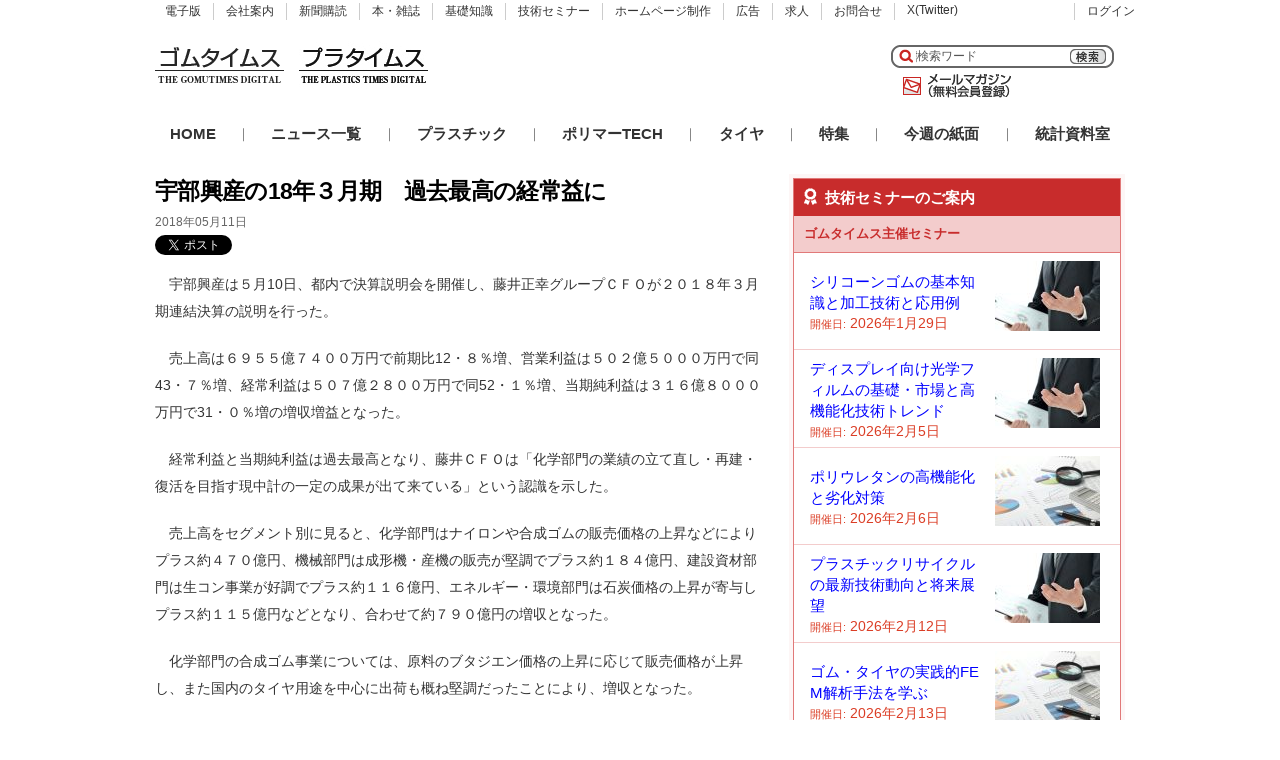

--- FILE ---
content_type: text/html; charset=utf-8
request_url: https://www.google.com/recaptcha/api2/aframe
body_size: 268
content:
<!DOCTYPE HTML><html><head><meta http-equiv="content-type" content="text/html; charset=UTF-8"></head><body><script nonce="NDMavUUM6ke2oREIATW09Q">/** Anti-fraud and anti-abuse applications only. See google.com/recaptcha */ try{var clients={'sodar':'https://pagead2.googlesyndication.com/pagead/sodar?'};window.addEventListener("message",function(a){try{if(a.source===window.parent){var b=JSON.parse(a.data);var c=clients[b['id']];if(c){var d=document.createElement('img');d.src=c+b['params']+'&rc='+(localStorage.getItem("rc::a")?sessionStorage.getItem("rc::b"):"");window.document.body.appendChild(d);sessionStorage.setItem("rc::e",parseInt(sessionStorage.getItem("rc::e")||0)+1);localStorage.setItem("rc::h",'1768742722397');}}}catch(b){}});window.parent.postMessage("_grecaptcha_ready", "*");}catch(b){}</script></body></html>